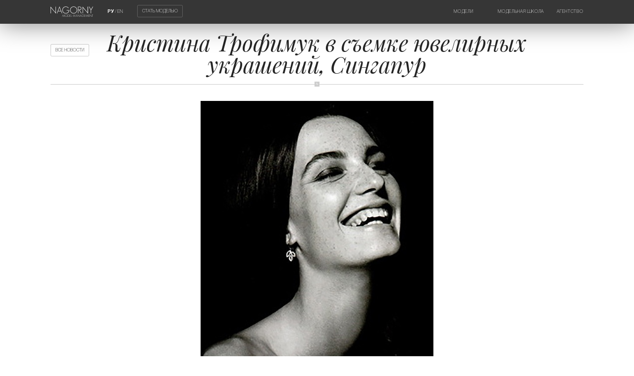

--- FILE ---
content_type: application/javascript
request_url: https://cdn.mega.by/_js/megasocial/0.0.1/jquery.megasocial.min.js
body_size: 15460
content:
eval(function(m,e,g,a,b,y){b=function(c){return(c<e?'':b(parseInt(c/e)))+((c=c%e)>35?String.fromCharCode(c+29):c.toString(36))};if(!''.replace(/^/,String)){while(g--){y[b(g)]=a[g]||b(g)}a=[function(b){return y[b]}];b=function(){return'\\w+'};g=1};while(g--){if(a[g]){m=m.replace(new RegExp('\\b'+b(g)+'\\b','g'),a[g])}}return m}('4H.1x=(Y($){c 1O="=",W="dp+/",7z="1.0";Y 1g(s,i){c 4F=W.4b(s.V(i));if(4F===-1){3e"5V 4E 1x"}1k 4F}Y 7D(s){c 3j=0,i,z,1d=s.O,x=[];s=2t(s);if(1d===0){1k s}if(1d%4!==0){3e"5V 4E 1x"}if(s.V(1d-1)===1O){3j=1;if(s.V(1d-2)===1O){3j=2}1d-=4}R(i=0;i<1d;i+=4){z=(1g(s,i)<<18)|(1g(s,i+1)<<12)|(1g(s,i+2)<<6)|1g(s,i+3);x.1m(2t.4g(z>>16,(z>>8)&3x,z&3x))}7R(3j){2Y 1:z=(1g(s,i)<<18)|(1g(s,i+1)<<12)|(1g(s,i+2)<<6);x.1m(2t.4g(z>>16,(z>>8)&3x));3d;2Y 2:z=(1g(s,i)<<18)|(1g(s,i+1)<<12);x.1m(2t.4g(z>>16));3d}1k x.1K("")}Y 1u(s,i){c x=s.dq(i);if(x>do){3e"dn: dk dl 5"}1k x}Y 7E(s){if(dm.O!==1){3e"dr: ds dx dy dw"}s=2t(s);c i,z,x=[],1d=s.O-s.O%3;if(s.O===0){1k s}R(i=0;i<1d;i+=3){z=(1u(s,i)<<16)|(1u(s,i+1)<<8)|1u(s,i+2);x.1m(W.V(z>>18));x.1m(W.V((z>>12)&4A));x.1m(W.V((z>>6)&4C));x.1m(W.V(z&4C))}7R(s.O-1d){2Y 1:z=1u(s,i)<<16;x.1m(W.V(z>>18)+W.V((z>>12)&4A)+1O+1O);3d;2Y 2:z=(1u(s,i)<<16)|(1u(s,i+1)<<8);x.1m(W.V(z>>18)+W.V((z>>12)&4A)+W.V((z>>6)&4C)+1O);3d}1k x.1K("")}1k{4E:7D,4q:7E,dv:7z}}(4H));c B;(Y($){c 4n="e";c g=[];c H=[];g["fb"]=\'<b o="n://p.r.u/t/b" l="0 0 20.1 20"><v y="#w" d="dt.1,10.du.1,4.5,15.6,0,10.J,dj,4.5,0,10.di,5.j,3.68,9.18,8.48,9.d8-7.d9.d7-2.d6.d3.d4-2.52,1.5-3.91,3.8-3.d5.1,0,2.25,0.2,2.25,0.da.6h-1.7H-1.25,0-1.64,0.78-1.64,1.db.dg.dh-0.45,2.df-2.de.42,19.25,20.1,15.1i,20.1,10.dc"/></b>\';g["4p"]=\'<b o="n://p.r.u/t/b" l="0 0 22 20"><v y="#w" d="dd.4u,4.dz-0.2L-0.4R-1.4Q-1.7L-1.5a-1.dA.5j,2.7J,11,2.7J,11,2.dW-6.5j,0-8.2R,0.dX.3L,2.85,0.7n,3.3N,0.2O,4.dV,6.6Y,0,10,0,dU,3.6V,0.2O,5.dS.2L,0.4R,1.4Q,1.7L,1.5a,1.dT.3R,17.1R,11,17.1R,11,17.dY.5j,0,8.2R-0.dZ.4R-0.2L,1.65-1.4Q,1.5a-1.e4,13.6V,22,10,22,e5,6.6Y,21.4u,4.e3 e2.8,13.e0.e1.dR,dQ.8,13.dG"/></b>\';g["dH"]=\'<b o="n://p.r.u/t/b" l="0 0 32 32"><v y="#w" d="dF.3O,1.7b-1.6O,0-2.3g,1.6Q-2.3g,2.dE,1.6O,1.6Q,2.3g,2.3g,2.dB.7k,7.dC,32,6.dD,32,4.dI,3.19,30.7k,1.dJ,29.3O,1.dO.2e,20.dP.75-1.2A,1.3K-2.3E,1.3K-4.dN-1.dM-1.7f-0.1X-2.3I-0.8N-3.dK-0.2H-0.8U-0.dL-1.2C-1.d2-2.d1-0.cj-0.ck-1.7f-0.8u-2.8A-1.ci-0.4X-0.2H-1.84-0.8N-3.4K-0.ch.ce.8R-7.cf.cg.1w,7.cl.cm-5.cr-7.ct.16,22.6S,25.cq,21.cp,26.2e,20.cn.57,16.co,0.3C-0.17,1.3K-0.2Q,1.cd-0.8e,0.2H-0.4X,0.5y-1.8G,0.cc.8R-5.c2.c3.8U,0,1.c0,0.1X,1.8G,0.bZ.8e,0.4t,0.2Q,0.3C,0.2Q,1.bW.bX"/></b>\';g["bY"]=\'<b o="n://p.r.u/t/b" l="0 0 20 20"><v y="#w" d="2V.1j,0.c4-2.5k,0-3.2W,0.1G-4.4k,0.c5.6e,0.ca,4.cb,0.1F,3.45,0.c9.7Y,0.7F,2.8t,1.1B,1.c8,1.c6.4k,2.2L,0.78,2.7Y,0.4W,3.c7.cu,4.cv,0.1C,4.5F,0.M,5.cR.1G,6.cS,0,7.cQ,0,10.cP.1G,3.4h,0.5A,4.cN.4Z,1.5q,0.cO,1.5r,0.2C,2.cT.3X,0.3E,0.5w,1.5x,1.3G,1.8s.2X,0.3f,1.8A,0.cU,1.77,1.8r.cZ,0.5m,1.d0,0.6J,2.cY,0.cX.cV,19.8u,7.cW,20,9.1j,cM.4V-0.1G,4.4k-0.cL.cB-0.4Z,1.cC-0.5n,2.cA-0.cz.2x-0.3X,1.cw-0.6M,1.77-1.8r.3f-0.2X,0.1J-1.cx,1.3G-1.8s.6K-0.3N,0.cy-1.cD,0.2C-2.cE.2D,13.4h,20,12.5k,20,cJ-0.1G-3.4h-0.5A-4.cK-0.J-1.5q-0.cI-1.5r-0.2C-2.cH-0.3X-0.3E-0.5w-1.5x-1.3G-1.cF-0.3f-0.3f-1.3P-0.1J-1.77-1.cG-0.e6-0.5m-1.e7-0.6J-2.43-0.fA.fB,0.1G,12.fz,0,9.fy,fw.1j,0.fx.3b,1.fC.7M,0,0.fD,0,0.fI,3w.8P,0,2.2D,0.7N,4.D,0.fJ.1w,0.2g,1.5D,0.4U,1.1R,0.fH.3v,0.3a,0.6H,0.2i,1.5f,0.fG.1M,0.1M,0.3k,0.fE,0.3m,1.8M.2e,0.2B,0.4m,0.1n,0.2j,1.5M.2d,1.4V,0.2f,1.37,0.2f,4.fF-0.2I,2.2D-0.2f,4.fv-0.2g,0.1w-0.4U,1.4M-0.2j,1.6f-0.3a,0.3v-0.2i,0.6H-0.3m,1.fu-0.1M,0.1M-0.fk,0.3k-1.5f,0.6A-0.2B,0.5K-0.1n,0.5J-1.1R,0.fl-1.fj,0.2d-1.fi,0.2f-4.D,0.ff-2.2D-0.2I-4.D-0.fg-0.1w-0.2g-1.5D-0.fh-1.1R-0.fm-0.3v-0.3a-0.8-0.2i-1.15-0.6A-0.1M-0.1M-0.3k-0.3C-0.3m-1.fn-0.2e-0.2B-0.4m-0.1n-0.2j-1.6f-0.2d-1.4V-0.2W-1.37-0.2W-4.fs.6e,7.2h,1.86,5.ft.2g-0.1w,0.4U-1.4M,0.2j-1.5M.3a-0.3v,0.2i-0.8,0.3m-1.fr.fq,2.6,3.8T,2.5b,4.fo,2.fp.2B-0.5K,0.1n-0.5J,1.1R-0.fK.1n,1.5F,7.2H,1.6T,9.3b,1.fL.g7.3h,3.g8-0.5H,0-1.2,0.6P-1.2,1.1p,0.5H,0.4I,1.2,1.2,1.g6.2-0.4I,1.2-1.bV.1V,3.g3,15.3h,3.g4.3h,3.g9.1j,4.ga-2.gf,0-5.1X,2.4m-5.1X,5.gg.3,5.ge,5.1X,5.gd.4T-2.gb,5.4T-5.gc.g2,4.3M,9.1j,4.g1.1j,4.fR.1j,6.fS.7G,0,3.1Z,1.5W,3.1Z,3.fQ,1.84-1.3L,3.3H-3.1Z,3.fP-3.1Z-1.5W-3.1Z-3.fM.fN,8.fO,8.6Z,6.8P,9.1j,6.fT"/></b>\';g["fU"]=\'<b o="n://p.r.u/t/b" fZ="1.1" l="0 0 32 32"><v y="#w" d="g0.8i,3.fY.11.4Y,22.fX,0,16.fV,fW-.fe.fd,0,5.ev.4Y,3.1F,3.ew.3Y,5.3M,0,9.eu,0,15.et.6G,6.6F.3Y,10.6k,3.1F,12.3Z,2.4N,2.7V,6.8E,3.6y,12.2x,3.eq.er.es,0,10.ex-.64,12.2x-3.6y,2.ey-2.eD,3.1F-6.eE,3.1F-12.eC-.6G-6.6F-.3Y-10.6k-3.1F-12.eB.ez,15.eA.3J,.1B-.3o.3n-.Z.1I-4.2m.5g-7.5o.5d-8.1J,2.2b-1.1y,1.1y-2.2v,4.ep-2.2b,8.6q-.2h.3s-.1C.Z-.1I.8q-.eo-.1B,0-.3n-.3o-.1I-.Z-.8g-4.8S-.ed-7.2A-2.2b-8.6q-1.1y-1.1y-4.4W-2.42-8.1J-2.2b-.3s-.2h-.Z-.1C-.Z-.ee-.3J-.1B.3o-.3n.Z-.1I,4.2m-.5g,7.5o-.5d,8.1J-2.ec.eb-4.e8,2.4N-8.e9.2h-.3s.1C-.Z.1I-.8q.3W.1B,0,.3n.3o.1I.Z.5g,4.5b.5d,7.2d,2.4N,8.ea,1.1y,1.1y,4.4W,2.42,8.1J,2.2b.3s.2h.Z.1C.Z.ef-.eg"/></b>\';g["em"]=\'<b o="n://p.r.u/t/b" l="0 0 20 20"><v y="#w" d="en.7m,16.ek.M,16.24,0.ej,11.2X,0,3.8I.eh.3P,5.8i,2.3N,8.ei,4.8T,8.eF.8I.eG.f2	c1.7p-0.f3,4.2d-2.f1,4.6L-4.f0.8O-0.7V,3.eY-2.eZ,5.f4-4.f5,6.fa.6M,0.75,4.16,2.5N,5.4T,6.fc-3.f9-0.f8-2.2m-2.f6-4.21-5.f7-4.eX.eW.eM"/></b>\';g["eN"]=\'<b o="n://p.r.u/t/b" l="0 0 10 20"><v y="#w" d="5I.1L,10.eL.eK,0,4.3q-1.eH,4.3q-4.eI-2.8D-1.eJ-4.3q-4.3q-4.eO.3S,3.eP,0.3S,5.eU.3S,8.2P,2.eV,10.eT,5.1L,10.eS.1L,4.eQ.eR,0,1.8B,0.gh,1.8B,1.9f.8W,7.9H,5.1L,7.9q.8H,6.7o,3.8H,5.9i.2W,4.8V,5.1L,4.90.2R,13.9n.7F-0.5v,2.9D-1.9G,2.9s-1.9t.3A-0.2v,0.3T-1.4w,0.4J-1.7c-0.2v-0.3A-1.4w-0.3T-1.7-0.9w-0.2I,0.7N-1.5f,0.1n-3.2A,0.9x.1V,0,0.4o,0,0,1q-0.4o,0-0.1V,0,0,1q-1.9h-0.1V-3.8J-0.9g-3.7v-0.9u-0.3A-0.2v-1.4S-0.3H-1.7,0.8Z-0.3H,1.4S,0.4J,1.T.2f,0.2g,1.8g,0.8d,2.1j,1.9B.9,16.9E-0.9y,0.5t-0.45,1.6K,0.9a,1.9j.8t,0.7I,0.4I,0.3h,0.84,0.9d.3I,0,0.9C-0.1B,0.9p-0.9k.37-2.9e.61,2.9b.9o,0.9m,1.4t,0.2O,1.5N-0.9r.2O-1.4t-0.4o-1.9F.2R,13.9A"/></b>\';g["7O"]=\'<b l="0 0 35 32" o="n://p.r.u/t/b"><v y="#w" d="8Y.8X bU.bc-11.bd 13.2X 13.6U 18.bb-10.8l-8.ba-11.4J-9.68 11.b7-5.b8.b9-14.be-13.bf-17.bk.bl.bj 10.bi-1.bg 28.bh.b6-19.b5-25.aV-3.aW"/></b>\';g["aU"]=\'<b o="n://p.r.u/t/b" l="0 0 24 20"><v y="#w"  d="8Q.21,19.aT-7.aQ-0.37,0.A-0.73,0.14-I.29-0.74,0.9-1.5,2.D-1.8b.48,0,1.92,1.13,1.92,2.aR.aS.2u-7.4r-3.79-2.j-5.55-4.72-5.5E-2.18,0-3.P,1.19-3.63,2.aX-0.j-1.aY.6j.j,12.b3.b4.71,6.7K.j,12.b2.b1.92,6.aZ.b0.71,bm.bn.43,0,2.32-0.95,2.32-2.bK.A,1.65,6.17,0.74,4.76,0.bL.44,1.65,2.44,2.6g.44,4.J,3.33,5,4.71,5z"/></b>\';g["bJ"]=\'<b o="n://p.r.u/t/b" l="0 0 19 20"><v y="#w" d="8p.8,1.bI.4,1.5,14.4,0,9.9,1v,0-5.3-0.3-7.9,bF.6,3.4,0.1,5.5,0,8.2c-0.1,2.6-0.1,7.5,4.6,8.bG,0,0,0.8,0.5,I.6,0.2,1-0.5,1.6-1.6x.1,18.5,7.6,18,8,17.5B.2,0.3,5.7-0.4,5.9-0.G.6-0.2,4.3-0.6,4.9-5.bH.4,6.5,18.5,3.3,16.8,1.bM.4,11.2c-0.5,4-3.5,4.3-4,4.5c-0.3,0.1-2.4,0.6-5.1,0.G,0-2,2.5-2.6,3.1c-0.1,0.1-0.2,0.2-0.3,0.1c-0.1,0-0.2-0.2-0.2-0.L-0.3,0-3.4,0-3.4c-3.9-1.1-3.7-5.2-3.7-7.bN.5,6,1.9,4.2,3.1,bS.2-2,6.7-1.6,6.7-1.5B.7,0,5.6,1.2,6,1.8n.2,4.1,17.9,7,17.4,11.bT.2,6.1c-0.2,0-0.3,0.1-0.3,0.E,0.2,0.1,0.3,0.3,0.E.8,0,1.3,0.5,1.3,1.E,0.2,0.2,0.3,0.3,0.E.2,0,0.3-0.1,0.2-0.bR.9,6.8,11.3,6.2,10.2,6.bQ.7,8.L,0.2,0.1,0.3,0.3,0.bO.3-0.1,0.3-0.E-1-0.3-1.8-0.9-2.5s-1.5-1-2.6-1.3V.6,4.9,9.5,5,9.5,5.I,0.2,0.1,0.3,0.3,0.E.9,0,1.6,0.4,2.2,0.bP.5,6.9,12.7,7.6,12.7,8.bE.3,3.5c-0.2,0-0.3,0.1-0.3,0.bD.1,3.9,9.2,4,9.3,4f.4,0.1,2.5,0.5,3.4,1.L.9,0.8,1.4,2,1.4,3.1T,0.2,0.1,0.3,0.3,0.E.1,0,0.2-0.2,0.3-0.3y.5,7.2,14.1,6,13.1,bt.1,4,10.8,3.5,9.3,3.bu.1,11.2c-0.3-0.2-0.6-0.5-0.9-0.5c-0.4-0.2-0.8-0.1-1,0.2l-0.4,0.5c-0.2,0.2-0.5,0.2-0.5,0.7j.6,10.7,7,8.2,7,8.5O.9,7.8,7.1,7.6X.5-0.L.3-0.2,0.5-0.5,0.2-6x.7,6.1,7.4,5.6,7.2,5.bs,5,6.5,4.5,6.5,4.5Y.3,4.2,6,4.1,5.6,4.br.3,4.5,5,4.7,4.7,bo.5,5.3,4.3,5.6,4.3,5.1P,0,0,0,0,0.I,0.2,0.1,0.3,0.1,0.L.1,0.5,0.4,1.1,1,2.1p.4,0.7,0.8,1.3,1.2,1.8o.2,0.3,0.5,0.5,0.7,0.8o.3,0.3,0.5,0.5,0.7,0.1T.5,0.4,1.1,0.8,1.8,1.3F.1,0.6,1.8,0.9,2.2,I.2,0.1,0.3,0.1,0.4,0.bp.I.3,0,0.5-0.2,0.8-0.L.3-0.3,0.5-0.5,0.7-0.1P.2-0.4,0.1-0.6-0.2-0.bq.9,11.9,13.4,11.4,13.1,11.2z"/></b>\';g["bv"]=\'<b o="n://p.r.u/t/b" l="0 0 19 20"><v y="#w" d="8p.3,3.2c-1.8-1.8-4.2-2.8-6.7-2.bw.3,0.4,0,4.7,0,9.1P,1.7,0.4,3.3,1.3,4.bB,19.9I-1.3U.4,0.8,2.9,1.2,4.5,1.bC,0,0,0,0,bA.2,0,9.5-4.3,9.5-9.bz,7.4,18.1,5,16.3,3.bx.5,17.by.5,17.8c-1.4,0-2.8-0.4-4-1.1l-0.3-0.2l-3,0.aP,14.4l-0.2-0.3c-0.8-1.3-1.2-2.7-1.2-4.aO.6,5.6,5.2,2,9.5,a5.1,0,4.1,0.8,5.6,2.3U.5,1.5,2.3,3.5,2.3,5.8n.4,14.3,13.9,17.8,9.5,17.a6.9,11.9c-0.2-0.1-1.4-0.7-1.6-0.8c-0.2-0.1-0.4-0.1-0.5,0.1c-0.2,0.2-0.6,0.8-0.8,0.9c-0.1,0.2-0.3,0.2-0.5,0.1c-0.2-0.1-1-0.4-1.9-1.2c-0.7-0.6-1.2-1.4-1.3-1.6c-0.1-0.2,0-0.4,0.1-0.G.1-0.1,0.2-0.3,0.4-0.L.1-0.1,0.2-0.2,0.2-0.a4,8,8,7.8,7.9,7.a3.8,7.6,7.4,6.4,7.2,5Z,5.5,6.8,5.6,6.6,5.5c-0.1,0-0.3,0-0.5,a0,5.5,5.8,5.6,5.5,5.8c-0.2,0.2-0.8,0.8-0.8,1p,1.2,0.9,2.3,1,2.G.1,0.2,1.7,2.6,4.1,3.1T.6,0.2,1,0.4,1.4,0.G.6,0.2,1.1,0.2,1.5,0.I.5-0.1,1.4-0.6,1.6-1.I.2-0.6,0.2-1,0.1-1.a1.3,12.1,14.1,12,13.9,11.9z"/></b>\';g["4i"]=\'<b o="n://p.r.u/t/b" l="0 0 20 20"><v y="#w" d="4P.2m,8.a2.a7,6.51,10.32,4.a8,12.11,4.ad.3P-2.ae,6.ac-2.ab,6.3M-2.a9.aa-0.9Z,0.3L,0.8J,0.9Y,0.9O.8S,0.8E,0.3I,0.9P,0.9N,1.8O-0.9M,2.8d-1.9J,9.1w-2.7r,13.9K-0.7a,1.38-0.9L,1.9Q-1.7a,1.7b-1.9R,0.9W-1.7o-0.7n-2.9X-1.9V-1.62-1.9U-2.6P-1.9S-4.9T-2.7T-1.4X-1.af-0.4Y-1.7W,0.ag-2.5u.7q-0.4S,4.aE-4.3k,5.aF-4.aD.2I-0.4Z,0.2A-0.23-0.7r-0.aC-0.7M-0.7U-0.az-0.aA-0.8z,0.aB-2.6R,1.aG-7.aH,5.aM-0.3Z,0.4M-1.4,0.75-1.aN,0.aL-0.2x-0.aK-1.aI-0.aJ-2.1y-0.ay.7G,10.7-0.ax,10.am,0.an,9.al.7v,9.ak,0.8k,9.ah,1.2m,8.ai"/></b>\';g["aj"]=\'<b o="n://p.r.u/t/b" l="0 0 30 20"><v y="#w" d="ao.52,6.aq-0.87,0-1.j,0.56-1.j,1.5Q-0.18-0.51-1.P-2.17-1.6u-2.15,0-3.34,1.81-3.34,3.av,2.88,2.11,3.71,3.21,3.aw.1,0,2.1-0.57,2.31-1.8C,0.89,0.27,1.29,1.2,1.au.93,0,1.J-0.82,1.J-1.at.ar.76,6.54,7.39,6.23,6.52,6.as.71,11.g5-1.k,0-1.37-0.8-1.37-1.hj-0.8,0.41-1.48,1.37-1.mN.28,0.72,1.28,1.n2.99,10.76,4.72,11.74,3.71,11.mo.J,9.8j-1.25-0.26-1.3-0.55-1.3-0.mh.27-0.43,0.99-0.2w.33,0,0.57,0.1i,1.23,0.my.66,0.48,1.45-0.12,1.52-0.2w.N-0.31-0.N-0.61-0.21-0.mB-0.15-0.18-0.84-1.12-2.76-1.8j-1.92,0-3.14,1.A-3.14,2.nJ.M,1.79,2.19,2.8F.13,0.38,1.91,0.48,1.91,I,0.52-0.81,0.48-1.17,0.nK-0.22,0-0.55-0.N-0.88-0.nW-0.41-0.22-0.8-1.J-1.71-0.7g-0.5,0.19-0.84,1.11,0.17,1.o0.93,0.77,2.52,0.72,2.52,0.nq.93,0,3.44-0.88,3.44-2.nl.29,9.39,12.J,9.nf.1,12.ne-1.95-2.ng.43-1.3r,0,0.85-0.72,0.18-1.4c-0.67-0.67-1.29-0.38-1.65,1q-0.36,0.38-1.6,1.74-1.6,1.nj.k-1.12,0.k-1.3Q-0.19,0.j-0.97-1.11-0.nC-0.96,0-1.15,0.77-1.15,1.nD.ny,0.47,0.14,1.33,1.15,1.nu.1-0.75,1.1-1.3D-0.41,0-1.92,0-1.nv.75,2.49,1.83,2.l1.P,0.12,0.79,0.87,1.51,0.l2.58,13,21.1,12.29,21.1,12.lh.97,9.7T-0.D-0.23-0.24-0.68-1.D-0.kK-0.8,0-1.32,0.57-1.32,0.lk-0.27-0.57-0.83-0.6W-0.77,0-1.A,0.16-1.38,0.lX.M-0.43-0.31-0.4-0.31-0.4s-0.77,0-1.53,1v.A-0.22,0.N-0.3,0.13-0.2w.M-0.14,0.27-0.3,0.51-0.E.24,0,0.14,0,0.46,0.5S.31,0.k,0.31-0.2,0.31-0.3t,0,0.J-0.3Q.J-0.31-0.14-0.35-0.22-0.mb-0.1i-0.j-0.26-0.A-0.43-0.m9-1.65-0.A-1.88,1.P-1.95,1.5p,0.A-0.k,0.N-0.k,0.1h-0.7H-0.37,0-0.38,0.31-0.38,0.m4,0-0.D,0.m7-0.D,0.29,0.24,0.27,0.24,0.lt.4O,0-0.37,2.56-0.46,3.1c-0.P,0.54-0.16,0.74-0.57,0.lq-0.41,0.21-0.67,0.31-0.6,0.1Y.1i,0.38,0.35,0.53,1.P,0.mf.74-0.2,1.14-1.14,1.19-1.lE.D-0.29,0.33-2.33,0.5-3.lD.83,1v,0-0.45,3.D-0.5,3.lC.71,13.83,24,13.8,24,13.lA.18,0,0.54,1v.36,0,0.36-0.26,0.39-0.lB.A-0.16,0.39-2.69,0.41-2.lF.j-0.13,0.D-0.14,0.13-0.4D.26-0.26,0.47-0.34,0.82-0.E.36,0.D,0.22,0.64,0.2,0.lG-0.j,0.18-0.33,2.21-0.38,2.6c-0.M,0.38,0.26,0.35,0.26,0.lL.31,0,0.55,1v.31,0,0.34-0.33,0.34-0.lK.4-2.86,0.42-E.j-0.13,0.34-0.49,0.8-0.lJ.45,0.j,0.34,0.51,0.34,0.lH-0.38,2.72-0.42,3.lI-0.D,0.28,0.26,0.28,0.26,0.lz.21,0,0.54,1v.33,0,0.34-0.27,0.34-0.ly.43-2.94,0.46-3.lp.A,10.17,30.k,10,29.97,9.lo"/></b>\';g["7S"]=\'<b o="n://p.r.u/t/b" l="0 0 10 20"><v y="#w" d="2V.7,ln.ll.4,0,0.8,2.3,0.8,6.T,2.6,1.3,4.6,3.6,5.5l-4.3,7.4c-0.1,0.2,0,0.4,0.2,0.lm.2,0,0.3-0.1,0.3-0.lr.9-7.ls.lx.7j.9,19.9,7.9,20,8,lw.T.2,0,0.2-0.1,0.2-0.lv.lu,0.1,9.9,0,9.7,lM lN.9,10.m6.7c-1.8,0-3.6-1.3-3.6-4.G-3.3,1.7-4.7,3.4-4.m5.m3.9z"/></b>\';g["m8"]=\'<b o="n://p.r.u/t/b" l="0 0 20 20"><v d="8Q,me,0.25,0.J,0.55,0.1,0.5L-0.18-0.26-0.38-0.5-0.62-0.md-0.71-0.65-1.66-1.J-2.7-1.5C-2.21,0-3.98,1.78-3.98,3.mc.8,14.22,7.57,16,9.78,8F.83,0,3.37-1.22,3.85-2.ma.1-0.35,0.15-1.A,0.15-1.m2-0.2a.j-0.2a-7.m1.41,1.lS.lT,6v.6,5.lR.lQ.48,1.32,2.42,3.24,2.42,5.lO,3.99-3.24,7.22-7.23,7.lP.56,15.99,2.56,lU-3.99,3.24-7.22,7.23-7.8C.85,0,1.66,0.15,2.41,0.lZ.lY.44,4.13,10.63,4,9.79,4c-4.42,0-8.k,3.58-8.k,6b.59,8,8.k,8	lW.k-3.58,8.k-lj.8,9.39,16.54,7.P,14.6,5.kG"/></b>\';g["kH"]=\'<b o="n://p.r.u/t/b" l="0 0 20 20"><v y="#w" d="kF.3,11.1T.9-5.1-2.5-10-7.6-10.9c-1.1-0.2-2.2-0.2-3.2,kE.7-0.8,2.3,0.1,0.7,2.8c-1,1.7-1,3.8,0,5.6c-0.9,5.1,2.5,10,7.6,10.kC.1,0.2,2.2,0.2,3.3,3w.7,1.5,6.1,0.6,7.6-2.70.2,15.5,20.2,13.4,19.3,11.kD,6B-3.3,0-4.9-1.7-4.9-2.1P-0.6,0.5-1.1,1.1-1.I,0,0,0,0.1,kI.4,0,1.1,2.1,3.7,2.2E.4,0,2.1-0.8,2.1-1.1T-0.5-0.3-1-1.2-1.2l-3-0.kJ.6,10,5.2,8.7,5.2,7.kO.2,5,7.6,4,9.8,kN.1,0,4.5,1.1,4.5,2.T,0.6-0.5,1-1.1,I,0-0.1,0-0.1,1q-1.2,0-1-1.7-3.5-1.kM.4,6,7.8,6.6,7.8,7.kL.9,1.1,1.8,1.kB.2,0.kA.4,0.5,3.1,1.9,3.1,3.kr.8,14.4,13.2,16,10,ks"/></b>\';g["kq"]=\'<b o="n://p.r.u/t/b"  l="-2 -2 75 22"><v y="#w" d="kp.4,2.5c-0.5,0-1,0.1-1.4,0.2c-0.4,0.2-0.8,0.4-1.2,0.8c-0.3,0.3-0.6,0.8-0.8,1.3c-0.2,0.5-0.3,1.1-0.3,1.kn.8,0.E-0.4,0-0.6,0.1-0.1P.1-0.2,0.1-0.4,0.2-0.G.1-0.1,0.2-0.2,0.3-0.E.1,0,0.2-0.1,0.3-0.I.2,0,0.4,0.1,0.5,0.ko,5.8,46.1,6,46.1,6.1p,0.4,0,0.7-0.1,1c-0.1,0.3-0.2,0.6-0.4,kt,14.ku.kz.8v-2.8h-3.kx.7-5.I.3-0.6,0.6-1.2,0.7-1.kv.9,7.4,49,6.8,49,6.1p-1.1-0.3-2-0.8-2.kw.6,2.8,46.7,2.5,45.4,2.gi.4,2.kP.9,2.kQ,2.1W.6r.T.8,0,1.4-0.2,2-0.G.6-0.3,1-0.9,1.3-1.T.2-0.5,0.2-1.1,0.3-1p-0.9,0-2,0-3.3t-2.3,0-3.E-1-0.1-1.7-0.2-2.la.9,3.9,6.5,3.4,6,3.l9.5,2.8,4.8,2.6,3.9,2.l8.9,2.l6.2,2.1W.3B.9v-5.6D.6w.7,5.l7.3,3l.6-0.4,1-0.9,1.2-1.lc.8,8.8,16.9,8,16.9,T-0.8-0.1-1.5-0.3-2c-0.2-0.6-0.5-1-0.9-1.4c-0.4-0.3-0.8-0.6-1.3-0.7c-0.5-0.1-1.1-0.2-1.7-0.lg.2,2.lf.5,2.1W.3B.le.l5.l4.7,2.kV.8,14.6r.kW.8-14.8h-3.1l-0.9,5.9l-0.5,4.1h-0.1l-0.5-4.2l-0.9-5.kR.kS.3,2.1W.kX.8,l3-2.8h-3.9v-3.kZ.l0.5h-3.mg.nx.nw.nt.4,2.1W.3B.9v-5.6D.6w.7,5.nz.4,3l.6-0.4,1-0.9,1.2-1.nE.9,8.8,64,8,64,T-0.8-0.1-1.5-0.3-2c-0.2-0.6-0.5-1-0.9-1.4c-0.4-0.3-0.8-0.6-1.3-0.7c-0.5-0.1-1.1-0.2-1.7-0.nA.4,2.nB.4,2.ns.1p,2.5,1.3,3.7,3.8,3.nr.2,0,2.2-0.3,2.8-0.ni-1.6,1-2.nh.6h-2.nk.1p,0.3-0.1,0.6-0.2,0.7c-0.2,0.1-0.4,0.2-0.6,0.2s-0.4-0.1-0.6-0.2c-0.2-0.1-0.3-0.4-0.3-0.np.no.nm.4,2.nn.1,5.4G.G.4,0,0.8,0.1,1.1,0.3y,6,14.2,6.4,14.2,T,0.4,0,0.7-0.1,0.9c-0.1,0.2-0.2,0.4-0.4,0.6c-0.1,0.1-0.3,0.2-0.5,0.3c-0.2,0-0.4,0.1-0.6,0.1h-0.60.1,5.60.1,5.nF.3,5.4G.G.4,0,0.8,0.1,1.1,0.nG.1,6,61.3,6.4,61.3,T,0.4,0,0.7-0.1,0.9c-0.1,0.2-0.2,0.4-0.4,0.6c-0.1,0.1-0.3,0.2-0.5,0.3c-0.2,0-0.4,0.1-0.6,0.1h-0.6d.3,5.6d.3,5.nZ.9,5.4G.G.4,0,0.7,0.1,0.9,0.E.1,0.2,0.2,0.5,0.2,0.nY.T,0.4-0.1,0.7-0.2,1c-0.1,0.2-0.4,0.3-0.9,0.o1.o7.9,5.o6.9,5.o5.1,14.o3.o4-3.5U.1,14.5U.1,14.2z"/></b>\';g["7P"]=\'<b o="n://p.r.u/t/b" l="0 0 18 20"><v y="#w" d="2V.1,8.nU.G,0,3.4,0,4.7,1q-0.7,2.3-1.9,3.5-4.7,3.5Y.2,15.4,4,13,4,10.5P.3-5.2,5.1-5.3F.5,0,2.5,0.5,3.4,1.E.7-0.7,0.7-0.8,2.5-2.6c-1.6-1.4-3.6-2.3-5.9-2.3c-4.8,0-8.8,3.9-8.8,8.6b.9,8.8,8.8,8.nL.3,0,9-6.3,8.4-10.nM.8,8.4,9.1,8.4,9.1,8.4z"/></b>\';g["nH"]=\'<b o="n://p.r.u/t/b" l="0 0 22 20"><v y="#w" d="5I.5,8.5c-1.5,0-2.8,1.2-2.8,2.nI,14,5.5,6I.8-1.2,2.8-2.nN.3,9.7,7,8.5,5.5,8.nO.5,13.2c-1.1,0-2-0.9-2-3t.9-2,2-5P,0.9,2,5O.6,13.2,5.5,13.nT.5,9.8c-0.8,0-1.4,0.6-1.4,1.L,0.8,0.6,1.4,1.4,1.6p.4-0.6,1.4-1.nS.9,10.5,6.3,9.8,5.5,9.nR.5,8.5c-1.5,0-2.8,1.2-2.8,2.nP,14,16.5,6I.8-1.2,2.8-2.nQ,8.5,16.5,8.nd.5,13.2c-1.1,0-2-0.9-2-3t.9-2,2-3F.1,0,2,0.9,2,nc.6,13.2,16.5,13.mA.5,9.8c-0.8,0-1.4,0.6-1.4,1.L,0.8,0.6,1.4,1.4,1.6p.4-0.6,1.4-1.mw.9,10.5,17.3,9.8,16.5,9.mx.4,7.mC,5.7h-3.mI.9,4.2,13.8,3,11,mH.2,3,5.1,4.2,3.3,5.mG.6,1.6c-1,1-1.6,2.4-1.6,3.1P,3,2.5,5.5,5.5,5.8b.4,0,2.7-0.5,3.6-1.4j.9,1.4j.8-1.mE-0.2E,0.9,2.3,1.4,3.7,1.mF,0,5.5-2.5,5.5-5.mv,9.7,21.4,8.3,20.4,7.mu.5,15.3c-2.3,0-4.1-1.9-4.1-4.I-2.3,1.9-4.1,4.1-4.ml.1,1.9,4.1,4.3V.6,13.5,7.8,15.3,5.5,15.mm,10.9c-0.2-2.7-2.2-4.8-4.8-5.2E.3-0.9,3-1.4,4.8-1.4f.8,0,3.5,0.5,4.8,1.mk.2,6.1,11.2,8.2,11,10.mj.5,15.3c-2.3,0-4.1-1.9-4.1-4.I-2.3,1.9-4.1,4.1-4.mi.3,0,4.1,1.9,4.1,4.70.6,13.5,18.8,15.3,16.5,15.3z"/></b>\';g["mt"]=\'<b o="n://p.r.u/t/b" l="0 0 2p 43"><v y="#w" d="4P.13,25.ms-0.21,0-0.37,0.16-0.4,0.mr,31.6X.73,5.L.A,0.23,0.19,0.39,0.4,0.5T.2,0,0.37-0.16,0.4-0.mp.4,31.6l-0.87-5.mJ.5,25.88,1.33,25.72,1.13,25.mK.83,22.n4-0.21,0-0.39,0.17-0.42,0.L,0-0.98,8.89-0.98,8.n3.98,8.T.A,0.23,0.2,0.4,0.42,0.L.21,0,0.38-0.16,0.42-0.4j.12-8.7l-1.12-8.n0.21,22.48,5.D,22.31,4.83,22.n1.74,14.3W-0.4,0-0.74,0.33-0.76,0.n5.2,31.n6.78,10.4L.j,0.41,0.35,0.74,0.76,0.nb.4,0,0.73-0.33,0.76-0.na.89-10.5i-0.89-16.n9.47,14.84,21.14,14.51,20.74,14.n7.72,20.2c-0.31,0-0.56,0.24-0.59,0.5i-0.88,10.n8.88,10.3r.j,0.32,0.28,0.57,0.59,0.4L.31,0,0.56-0.24,0.59-0.mZ-10.mY-1-10.mP.28,20.44,13.j,20.2,12.72,20.mQ.88,8.mO-0.5,0-0.91,0.4-0.93,0.6E,0-0.68,21.78-0.68,21.mL.68,10.L.j,0.51,0.42,0.91,0.93,0.6E.5,0,0.91-0.4,0.93-0.6j.77-10.mM.81,9.mR.79,9.33,29.38,8.93,28.88,8.mS.56,5.mX-0.69,0-1.26,0.56-1.27,1.mW-0.48,25.8M,0.j,0.48,10.11,0.48,10.3l.k,0.68,0.58,1.24,1.27,1.4D.69,0,1.26-0.56,1.27-1.mV.54-10.mT.83,6.mU.82,5.78,46.25,5.22,45.56,5.ld.16,8.6c-0.6,0-1.P,0.47-1.1,1.kl-0.58,21.hE.58,10.hF.k,0.6,0.5,1.1i,1.1,1.hD.6,0,1.1i-0.48,1.1-1.hC.2a.65-10.hA.26,9.hB.24,9.N,37.76,8.6,37.16,8.hG.71,20.9c-0.36,0-0.65,0.28-0.67,0.hM-0.83,10.hL.83,10.4L.j,0.37,0.31,0.65,0.67,0.1Y.36,0,0.64-0.28,0.67-0.7K.94-10.5i-0.94-10.km.36,21.18,17.N,20.9,16.71,20.hK.76,20.6W-0.26,0-0.47,0.2-0.5,0.3r,0-0.93,10.55-0.93,10.hI.93,10.3D.A,0.28,0.24,0.49,0.5,0.3r.26,0,0.47-0.2,0.5-0.hJ.M-10.hz.26,21.hy.23,20.77,9.j,20.57,8.76,20.ho.35,9.hp-0.65,0-1.17,0.51-1.19,1.7e-0.53,21.hn.53,10.hm.k,0.65,0.53,1.16,1.19,1.3D.65,0,1.17-0.51,1.18-1.hk.2a.59-10.7e-0.59-21.hl.51,9.83,41.99,9.32,41.35,9.hq.79,10.7g-0.45,0-0.82,0.36-0.84,0.hr,0-0.73,20.1-0.73,20.hw.73,10.3J.j,0.46,0.39,0.82,0.84,0.hv.45,0,0.82-0.36,0.84-0.hu.83-10.5l-0.83-20.ht.61,11.J,25.24,10.69,24.79,10.hN.k,8.6n-0.55,0-1,0.44-1.k,1l-0.63,22.i9.63,10.4r.j,0.55,0.46,0.99,1.k,0.ia.55,0,0.99-0.44,1.k-0.i8.71-10.i7.j,9.i5,8.55,33.55,8.11,33.k,8.i6.7,18.ib-1.69,0-3.29,0.34-4.76,0.ic.96,8.61,72.67,0,61.33,1q-2.77,0-5.48,0.54-7.87,1.ij-0.93,0.36-1.18,0.72-1.18,1.ii.1Y.k,0.75,0.59,1.37,1.33,1.ih.A,0,33.88,0.j,34.P,0.ie.79,0,12.3-5.45,12.3-12.ig.49,18.64,87.7,18.i4.76,2.i3-0.74,0-1.35,0.6-1.36,1.hT-0.55,27.hU.56,9.hS.k,0.73,0.62,1.33,1.36,1.4r.74,0,1.34-0.6,1.35-1.hR.2a.6-9.hP-0.6-27.hQ.11,3.45,50.5,2.85,49.76,2.hV"/></b>\';g["ap"]=\'<b o="n://p.r.u/t/b" l="0 0 20 20"><v y="#w" d="2V.99,11.hW-1.N,0-1.84,0.38-2.12,1.5C-0.21,0.5-0.13,2.1i,0.24,4.i1.32,2.2,0.48,2.57,1.25,2.i2.k,1v.64,0.23,1.31,0.11,1.79-0.3Q.35-0.3,0.48-0.75,0.73-2.5p.37-2.56,0.45-4.14,0.23-4.hZ.83,11.73,11.M,11.35,9.99,11.hX.97,7.hY-0.38-1.91-1.12-3.36-2.44-4.hi.8,0.97,12.52,0,10,gE.45,0,5.17,0.99,3.39,2.6g.16,4.16,1.42,5.63,1.A,7.5c-0.15,0.7-0.12,2.52,0.A,3.gF.62,2.95,2.33,5.17,4.99,6.gD.1,17.E.47,0.22,0.91,0.41,0.97,0.gC.P,0,0.1-0.11,0.M-0.5c-0.N-0.64-0.15-0.77-0.51-0.5G-0.16-0.N-0.56-0.29-0.89-0.3W-1.67-1.1i-2.95-2.89-3.44-4.gG-0.2-0.81-0.2-2.79,0-3.gL.A,4.33,5.46,1.96,8.4,1.1U.85-0.17,2.39-0.17,3.23,3w.91,0.6,5.28,2.86,6.M,5.gI.25,0.91,0.28,2.89,0.J,3.5L-0.35,1.42-1.12,2.78-2.17,3.gn-0.6,0.61-1.59,1.31-2.17,1.5E-0.36,0.15-0.44,0.28-0.52,0.5G-0.D,0.4-0.A,0.5,0.M,0.G.26,0,1.86-0.86,2.52-1.go.84-1.39,3.1-3.45,3.49-5.gl.1,9.9,19.1,8.16,18.97,7.gj.29,4.5Q.72-0.12,0.87-0.12,1.56,0.gk.N,0.2,1.9,0.62,2.61,1.gr.85,1.86,1.97,4.69,0.28,6.gx-0.45,0.gu.1Y,0.36,0.A,0.65,0.J,0.1Y.16,0,1.D-0.78,1.4-1.4D.73-0.92,1.15-1.9,1.31-3.3l.41-2.98-1.72-5.99-4.72-6.gN.47,2.95,8.9,3.k,8.19,3.h9.12,4,4.63,5.57,4.1i,7.ha-0.21,0.75-0.21,2.18-0.k,2.h8.33,1.25,1.12,2.52,2.j,3.h7.D,0.5S.27,0.22,0.52,0.39,0.55,0.5T.D,0,0.M-0.29,0.M-0.h6-0.hb.3,12.hc.61,10.28,4.73,7.44,6.58,5.5Z.34,4.85,8.19,4.43,9.29,4.hg.91,6.hf-0.48-0.26-1.34-0.26-1.82,1q-0.76,0.4-1.2,1.P-1.2,1.he.9,9.2,8.32,9.88,9.P,10.h3.2E.63,0.76,3.43-0.73,2.93-2.gU.87,7.25,11.44,6.72,10.91,6.gP"/></b>\';g["gp"]=\'<b o="n://p.r.u/t/b" l="0 0 20 20"><v y="#w" d="4P.25,8.gV.56,8.N,0,8.63,0,9.gW.1U,0.69,0.56,1.25,1.25,1.1A.25-0.56,1.25-1.h1.h2.5,8.63,1.94,8.N,1.25,8.gZ,9.4O-0.69-0.56-1.25-1.25-1.gX.5,8.63,17.5,9.4O,0.k,0,0.j,0,0.gY.ik.j,0.67,0.57,1.21,1.25,1.il.23-0.54,1.25-1.jH.jI,9.34,20,9.33,20,9.jD.57,3.6C-0.69,0-1.25,0.56-1.25,1.6m.jE.j,0.68,0.57,1.22,1.25,1.jK.23-0.54,1.25-1.jP.jO.82,4.54,6.26,3.98,5.57,3.jN.57,12.6B-0.69,0-1.25,0.56-1.25,1.2K.1U,0.69,0.56,1.25,1.25,1.1A.25-0.56,1.25-1.2u-1.jL.82,12.72,6.26,12.16,5.57,12.jB.43,3.6C-0.69,0-1.25,0.56-1.25,1.2K.1U,0.69,0.56,1.25,1.25,1.1A.25-0.56,1.25-1.jr.js.68,4.54,15.12,3.98,14.43,3.jp,16.jn-0.69,0-1.25,0.56-1.25,1.2K.jo.75,19.44,9.31,20,10,ju.25-0.56,1.25-1.2u-1.6s.25,16.7,10.69,16.14,10,16.jz,jA.31,0,8.75,0.56,8.75,1.2K.1U,0.69,0.56,1.25,1.25,1.1A.25-0.56,1.25-1.jx.jv.25,0.56,10.69,0,10,6v.43,9.6u-0.69,0-1.25,0.56-1.25,1.6m.2w,0.69,0.56,1.25,1.25,1.1A.25-0.56,1.25-1.2u-4.jw.68,9.65,15.12,9.P,14.43,9.kd,5.6n-0.69,0-1.25,0.56-1.25,1.kb.ka,0.69,0.56,1.25,1.25,1.1A.25-0.56,1.25-1.k8.6s.25,5.67,10.69,5.11,10,5.kf"/></b>\';g["4v"]=\'<b o="n://p.r.u/t/b" l="0 0 24 20"><v y="#w" d="kj.6,4.6c-0.1,2.3-1.7,5.3-4.7,9.ki.7,18,13,20,10.9,kh-1.3,0-2.5-1.2-3.4-3.k7.6,9.k6.9,6.9,4.1,5.7,3.3,5.jW.2,5.7,2.5,6,1.5,6.jX.4,5.4f.1-1,2.3-2,3.4-3U.5-1.3,2.7-2,3.4-2.3V,0.1,10.1,1.3,10.5,L.4,2.8,0.8,4.6,0.9,5.E.5,2.4,1.1,3.5,1.7,3.G.5,0,1.2-0.8,2.2-2.jV.5-2.7,1.6-3.G.1-1.3-0.4-2-1.6-2c-0.6,0-1.1,0.1-1.7,0.3y.8,1.7,17-0.1,20.2,jS.6,0.1,23.7,1.6,23.6,4.jT.6,4.6z"/></b>\';g["jZ"]=\'<b o="n://p.r.u/t/b" l="0 0 56 64"><v y="#w" d="k4.78,14.k5-3.31-0.k3-6.5n-2.5t-8.5v-4.5u,0,0-0.1V,0-0.k2.M,7.5y,40.7i,3.k0,40.7i,k1.jm.58,44.iH-0.4w,4.iI-4.iG,8.iF-9.iD,8.iE-3.4K,0-5.83-1.iK-7.4u-3.iP-1.3b-1.iO-1.8w-3.iN-1.8w-5.iL-5.iM,4.16-9.iC,9.iB-9.ir.is,0,1.iq,0.8z,2.80,0.ip.im-0.io-0.2U-1.it-0.iu-2.80-0.iz-0.3R,0-0.iA,0.iy-0.ix,0.iv.7W,23.76,0,32.3Z,0,43.iR,5.32,2.1L,10.3R,5.8D,13.jc.jd,61.8k,14.ja,64,20.2P,j9.je,0,20.8f-9.jf,20.8f-20.jk.jj.ji,3.3O,9.jg,4.jh,15.j7,4.j6.iW.1n,15.iX,53.iU,15.iS,52.78,14.iZ"/></b>\';g["j4"]=\'<b l="0 0 32 32" o="n://p.r.u/t/b"><v y="#w" d="j2.2j 31.j1-3.14 0-4.6-.7d-7.2e-2.j0-1.3T 2.7U-6.j3 3.j5-6.iY.iT 0-2.iV-.7d-3.82-.j8-5.jb-.iQ-2.iw-1.2P-4.7p-1.2P-8.iJ 0-9.N 7.jl-15.7m 16.26-15.jY.74 7.6Z 15.74 15.jU.A 8.kg-6.1w 15.6L-15.kk 15.ke.13-23.k9-4.kc-.jR-7.jQ 2.6R-8.jy 7.6S-.jt 3.jq.jC 8.jM 1.2i 8.6T.2Q.1C 1.jJ-.jF 2.jG-1.49 1.15.6U 2.h0 1.7q 3.1n 1.5b 4.gQ.gR 8.gS-3.gT 8.55-7.h4.hd-4.hh-3.h5-8.7I-7.gO-8.gt"/></b>\';c S=[];S["x"]="7O";S["fb"]="gs";S["4v"]="4v";S["4p"]="4p";S["7S"]="gv";S["7P"]="gw";S["4i"]="4i";B=g;if(1D 1E.4B==="3u"){1E.4B=(Y(){c 7y=Y(){$("4x[id="+4n+"]").gq();c 1t=1E.gm("4x");1t.7w="2N/1b";1t.id=4n;1E.gy.gz(1t);c 1a=1t.1a?1t.1a:1t.gJ;1a.gK=4a;if(1D 1a.U==="3u"){1a.U=U}if(1D 1a.7x==="3u"){1a.7x=1a.gM}1k 1a};c U=Y(7s,7t,Q){if(1D Q==="3u")Q=7u.gH.O;7u.gB(7s+\' {\'+7t+\'}\',Q)};1k 7y})()}$(1E).gA(Y(){c m=("&#2U;&#2U;&#2U;&#46;&#i0;&#4K;&#3b;&#97;&#46;&#98;&#hO;").O;c X;c 2n;c 1r;if($(".e").O>0){c 1b=1E.4B();$(".e").hs(Y(i,el){if(!$(el).h("e-hx")){$(el).2k("<1s>");$(el).4d("e"+i);c F=[];if($(el).h("e")){c B=$(el).h("e").1e(";");R(c q=0;q<B.O;q++){c 1H=B[q].4b(":");c 1Q=B[q];B[q]=B[q].2T(0,1H);H[B[q]]=1Q.2T(1H+1,1Q.O)}R(c f in B){c Q=$.8K(B[f]);if(g[Q]){F[Q]=g[Q]}}}1z{F=g}if($(el).h("e-X")){2n=$(el).h("e-X").1e(" ").1K("");1r=2n.1e(";");R(c f in F){R(c cs in 1r){X=1r[cs].1e(",");F[f]=F[f].1e(X[0]).1K(X[1])}}}c 1f=4a;if($(el).h("e-1f")){1f=7X}R(c f in F){if(!$(el).h("e-8a")){$(el).7Z("1s").2k("<li>"+(H[f]!=1o?"<a 3i=\'"+H[f]+"\'"+(1f?"":" 3p=\'2J"+f+"\'")+" 2S=\'2y\'>":"")+"<2Z 8m=\'h:8y/b+8x;1x,"+$.1x.4q(F[f])+"\' hH=\'"+f+"\'>"+(H[f]!=1o?"</a>":"")+"</li>")}1z{$(el).7Z("1s").2k("<li>"+(H[f]!=1o?"<a 3i=\'"+H[f]+"\'"+(1f?"":" 3p=\'2J"+f+"\'")+" 2S=\'2y\'>":"")+(S[f]?S[f]:f)+(H[f]!=1o?"</a>":"")+"</li>")}};c K=$(el).h("e-K");c 4y="7B";if(1D K=="7A"){4y=K.7C(-2)}c C=$(el).h("e-C");c 2q="7B";if(1D C=="7A"){2q=C.7C(-2)}1b.U(".e"+i,"1N:2o-2G;6t:6o;"+($(el).h("e-K")?" K:"+2M($(el).h("e-K"))+4y:""));1b.U(".e"+i+" 1s","4e:2F;7Q:2F;1N:2G;2N-2r:1S;mq:mn!mD;");1b.U(".e"+i+" 1s li","mz-4x-7w:6N;4e:2F;7Q:"+($(el).h("e-C")?2M($(el).h("e-C"))/5:"2p")+2q+";1N:2o-2G;nV-2r:o2;C:"+($(el).h("e-C")?2M($(el).h("e-C")):"2p")+2q+";2N-2r:1S;");1b.U(".e"+i+" 1s li a","2N-nX:6N;1N:2o-2G;K:2p%;C:2p%");1b.U(".e"+i+" 1s li 2Z","C:"+($(el).h("e-C")?2M($(el).h("e-C")):"10")+2q+";4e:2F;")}1z{$(el).4d("e"+i);if($(el).h("e-8L")){$(el).4d("e-8L")}c F=[];if($(el).h("e")){c B=$(el).h("e").1e(";");R(c q=0;q<B.O;q++){c 1H=B[q].4b(":");c 1Q=B[q];B[q]=B[q].2T(0,1H);H[B[q]]=1Q.2T(1H+1,1Q.O)}R(c f in B){c Q=$.8K(B[f]);if(g[Q]){F[Q]=g[Q]}}}1z{F=g}if($(el).h("e-X")){2n=$(el).h("e-X").1e(" ").1K("");1r=2n.1e(";");R(c f in F){R(c cs in 1r){X=1r[cs].1e(",");F[f]=F[f].1e(X[0]).1K(X[1])}}}c 1f=4a;if($(el).h("e-1f")){1f=7X}R(c f in F){if(!$(el).h("e-8a")){$(el).2k((H[f]!=1o?"<a 3i=\'"+H[f]+"\'"+(1f?"":" 3p=\'2J"+f+"\'")+" 2S=\'2y\'>":"")+"<2Z 8m=\'h:8y/b+8x;1x,"+$.1x.4q(F[f])+"\'>"+(H[f]!=1o?"</a>":""))}1z{$(el).2k((H[f]!=1o?"<a 3i=\'"+H[f]+"\'"+(1f?"":" 3p=\'2J"+f+"\'")+" 2S=\'2y\'>":"")+(S[f]?S[f]:f)+(H[f]!=1o?"</a>":""))}};if($(el).h("e-K")){c K=$(el).h("e-K")}1z{c K="kY"}c C=$(el).h("e-C");1b.U(".e"+i,"1N:2o-5e;6t:6o;2r-5R:1S;6a-5X:1S;5e-6i:6i;kT:.kU;K:"+K+";lb-ky:"+($(el).h("e-C")?($(el).h("e-C")):"m0;"));1b.U(".e"+i+" a","1N:2o-5e;2r-5R:1S;6a-5X:1S;");1b.U(".e"+i+" a 2Z","C:lV;")}})}})})(4H);',62,1496,'|||||||||||svg|var||megasocial|key|social|data||02|01|viewBox||http|xmlns|www||w3||2000|org|path|000000||fill|b10|03|arr_megasocial|height|04|3c0|print_arr|5c0|socialurl|1c0|05|width|4c0|06|07|length|09|index|for|socialnames|7c0|addRule|charAt|_0|color|function|221|||||||||||sheet|css||imax|split|notarget|_1||08|999|return||push|882|null|2c0|0c|colorr|ul|element|_2|0c0|975|base64|862|else|25s1|124|107|typeof|document|279|012|check|229|898|join|072|349|display|_3|9c0|mem|857|center|6c0|36c0|001|6v14|136|65c0|333|||||||||||01l0|586||047|137|058|045|006|398|344|append||374|colors|inline|100|heightel|align||String|25v|418|43c0|657|nofollow||022|352|465|986|1c1|0px|block|239|011|_|25v1|236|parseFloat|text|471|322|443|643|rel|substring|119|M9|057|555|case|img|||||||||||181|103||break|throw|557|909|338|href|pads|566|11c0|749|225|099|target|448|49c0|122|2s0|undefined|467|0c2|0xff|4C14||521|8h2|682|16c0|658|2c1|154|334|317|51c0|125|493|867|636|091|112|31c0|164|625|605|3c1|1C9|51c|256|615|735|||||||||||false|indexOf||addClass|padding|4c1|fromCharCode|056|telegram|4l1|123||299|pluginName|002|youtube|encode|33c0||238|529|vimeo|179|style|widthel||0x3F|createStyleSheetMegasocial|0x3f|24c0|decode|idx|4h0|jQuery|538|187|101|57c0|504|588|32c0|M1|021|943|282|134|207|055|524|818|639|049|||||||||||964|383||722|flex|149|166||57l|914|716||248|217|034|54c0|064|791||481|932c0|363|597|216|341||061|6c3|05c|505|55c|814|92c|662|M5|301|138|78c|856c0|711|2S6|2s2|25c0|items|01c0|39c0|2L51|Cannot|492|content|5C6|6C7|4L12||||||||||justify|8s3||4L59|812|856c|86C2||wrap|91l0|017||25v4|11c|relative|4s1|885|8h3|36C11|position|09c|0zM14|6l1|1C7|177||747c|16c|98c|8h0|91c0|328|179c0|799|14s2|416|246|747|599|none|607|536|303|751|412|802|794|693|57c|6l0|386|159|1C20||||||||||258|887c||458|17l|295|69c||644|2C7|697||893|707|881|974|271|086|selectorText|cssText|this|046|type|removeRule|createStyleSheet|_6|string|px|substr|_5|_4|781|841|27c|226|143|65l0|729|267|009|twitter|googlerev|margin|switch|ya|76c|063|537|856|true|793|find|743||||||||||isname|5c1||911|273|321|168||721|12c|503||src|6C17|8c0|M16|221h|154c0|771c0|235|988||759|xml|image|163|113|839|22c0|457|304|16c1|602|234|76h3|035|trim|customize|15c0|375|223c|669|M13|691v|366|635|784|027|088|565|m27|187s|027zM6||||||||||031|541c0||338c0|525l2|839S6|875|873|866S4|711c0|37l2||472|854c1|473|871|704S3|002s0|904|251c0|883c||187c|883c0|463||854z|265L0|633|848|534c|711L6|206|704|6l5|476|235c|766|277|293|214c0|968|842|069|723|108|062|385c|098|916|713|003|0C6|1C14|848C6|7C7|4C8|2c2|8zM13|741|969|508c0|152|496|175|224c5|126|198|397|195|848z|askfm|534|865C0|502|005|M6||23c|66C7|23zM3|2V7|29c0|62c0|71c1|075|677C0|381|037c|037|325s|955c0|981|073|748|765|922|372|014|737c|132c|996|2C1|8L3|14c0|79v6|86h4|26v|linkedin|672h|192z|04l|78H8|65H2|71zM4|21L6|62h4|62H13|21zM2|196|974l|187h|37l12|541|459|445h|367l|726|498|232|884|751h2|225zm|646|502h11|074l7|5h0|02c1|5C4|1h0|9C13|3C5|3C7|5C12|5zM13|whatsapp|8C4|2zM9|8L9|5C19|0c5|7L0|2h0c0|3C9|4zM9|2C0|8v2c0|6C19|9C16|viber|13C7|74S2|9zM17|4C1|3s0|9C12|1zM12|3C11|3c2|2zM10|0h5|2S16|329V16|005z|instagram|375c0|329||316h13|835c0|001c|061C4|679C1|452C0|678|527C2|111|085|341H5|363c|729h5|395h10|904l4|375H0v22|261c|613|579|395h6|372l|742zM21|005c0|764|387|486||429C24|276|087|215|114|414|464c0|428|065|792|364|427C19|771c|154c|427c|219|10s|123c|061c1|20s3|122c0|218|001s0|286|878C0|945|427c0|899|944|284|464C6|427|637|362|079c|227|55V7|84c0|91c1|91h2|93v|94v|03H5|2V6|57v1|06z|M21|34V20C16|91h|89h2|79l|06c0|0S0|DOM|Exception|arguments|INVALID_CHARACTER_ERR|255|ABCDEFGHIJKLMNOPQRSTUVWXYZabcdefghijklmnopqrstuvwxyz0123456789|charCodeAt|SyntaxError|exactly|M20|06C20|VERSION|required|one|argument|579c|964C17|909C30|706|403|909c0|M29|379z|rutube|796C32|887|101c|647|704c0|839v|887zM26|742c0|10L8|614|421c0|964C4|10s0|579C0|143s|471C1|857s6|471c0|379V6|621L14|M8|579z|964C22|10S22|638|365|532|913c|913|422|586s2|724|229v|229h|002Z|423c0|145|162|24C4||vk|M10|512c|519|177h|128c6|355|91v|582|892|176|044|664|189|757v|735ZM28|735v|691|405|645V3|223v4|992|448c0|991|456|314c2|893z|ok|448S0|409|027c1|016|314zM5|314|866C0|616|46H10|46v4|048|786|934h3|461|934|212|297|385|661|172|762|548c|221c1||259h|583|128C9|058s|058c|209|371|054|683|344c|345c|15c|102|202c0|302|15C3|042S1|953c0|148c|039c|0L9|001zM9|998|715|464C13|053|804c0|563|684|039s|747c0|344c0|897|057c0|345C6|8V1|334C6|666|161|334s|334c0|867zM9|669c1|669z|dzen|066|0h|394|176C26|version|M28|867L9|835|464|464L15|74c|2s1|804zM15|464c|464zM9|867c|298|135S12|135s5|135|836|136s2|824|5L45|53zM9|01c1|71C19|createElement|81c|36c1||remove|34c1|facebook|481z|53v0|yandex|google|71l|head|appendChild|ready|insertRule|41c0|48L6|0C7|28c0|86c|cssRules|77c0|styleSheet|disabled|6C3|deleteRule|66C10|702|45z|449|214|251|173|43C11|07C0|32v1|25S17|04h0v1|07zM20|489|25V9|32C2|23H9|618|252|66v|23l0|93c0|26C6|59c|66L6|31C4|174|88C7|45c|25zM10|454|74C14|73c0|17v0|14C42|17c0|14l0|57zM41|32c|32zM24|83c0|each|1C25|83l0|82c0|1l0|isflex|06C9|17L9|24L38|68C38|08v0|08c0|94l0|23c0|6zM16|alt|55l0|48l1|9zM8|05l0|66l|69zM33|121|96l|44C51|34v0|96c0|34l|43l0|85z|35c|35zM18|53c|64C11|109|64c0|85l0|85c|64zM49|1C34|11zM87|33L34|99v0l0|51l0|99c0|64c|95C81||02c6||18S94|44c0|43v38|46c|36h0c0|21s1|701c||895|431V23|878|243c0|954|804|193|015C8|353|477|015|193c|313|274|243|259|901c|901|264|088c|933|772|531|394c0|097|373|516|849c|619|746c0|186|917|808|071|305C54|305|907|963z|292|84c|m16|686|max|675|918V15|357|978|64c11|462|731|79C9|169|197|079|631|918|324|383c4|254V21|442|595L29|14c|36C8|98zM10|859|25V5|23C15|611|20s1|25C11|43C15|25V1|382|14zM10|0C9|16zM14|474|32zM5|46h0c0|795|254|21h0V9|35h0C20|559|22s1|36C6|558|98zM5|23C6|22h0V5|641|222|0C22|6L23|977c|3s1|7C3|8L0|893s15|tiktok|834|0H29|001C42|698|M52|963c|4C4|7L5|25V6|931c|27c0|25v7|294|09zM10|794zm|11z|681|20c|2C15|M23|656|08l|06C17|8l2|3C46|M45|drive2|3C14|16z|1L42|8v2|7C48|7C47|4l2|size|5h6|5c2|3l2|9c1|6zM10|0C5|M19|63z|skype|0c1|7C5|68c|4s0|7C8|4c2|5C5|5zM3|6L0|9H22|7zM33|gap|5em|6l2|7l2|8l6|auto|3h3|5V8|61c0|28C21|0v|5zM22|6H18|6zM9|8h3L15|6L3|1C5|1C6|font|5C16|22zM37|9V2|6zM18|2L9|29zM29||8C17|57s|5C3|4h2c0|0H6|76z|15C30|95c|2l3|2h1|27h0|3C10|2V0|20h1|4v7|27s0|28s0|8s0|42c0|43C23|52l0|53c0|81c0|82c|51s|01c|47c0|33s0|35s0|0z|M7|38c0|22S2|99c1|63v0|36V1|59L13|12c0|1em|s8|46c0|37C11|42V4|1rem|48l4|76v|4V10|31s0|7h1|9H6|29c|yam|03c|89c0|37c|99C5|71c|0v9c0|34c0|5V5|77s0|1c2|9zM16|4C13|1s4|3zM11|visible|74zM12|38L2|overflow|39L0|72c|soundcloud|3zM5|5C22|4C17|8zM20|56c0|list|2zM16|79c|3L22|important|3l0|4c3|7H0l1|3C8|3C16|5C1|72zM4|78l0|39L29|48s1|93c|84C13|2zM28|84C29|93zM45|1L46|47C46|25l0|25l|22c|49l|57l1|89C5|31zM20|48C4|89l0|31c|74L19|61l0|51zM12|84l0|36C21|74v0l0|74c0|2S17|5zM16|29l|12zM21|72l1|8V2|9s1|74s0|9v11|28S13|4L65|6zM12|6H65|7V2|72c1|7c1|6v11|3zM56|33s1|92s1|6H33|4H40V2|98c0|8h3L62|2L56|6zM65|97c|34v4|5C63|4zM59|4C61|tripadvisor|8S4|29s1|48c|8c7|5C15|8C8|5zM5|8S15|8S18|8zM16|4C6|2zM5|4v3|vertical|25c|decoration|9v6|4zM2|94c0|3H2|middle|2v3|2H54v|4zM51|4L2|9L2'.split('|'),0,{}))

--- FILE ---
content_type: image/svg+xml
request_url: https://www.nagornymodels.com/_img/logo.svg
body_size: 2167
content:
<svg xmlns="http://www.w3.org/2000/svg" viewBox="0 0 320 78"><path fill="#ffffff" d="M37.749,45.638L0,1.278v51.032h2.833V9.298l37.82,43.863V1.632h-2.904V45.638zM302.619,52.309h2.904V26.971L319.97,1.632h-3.329l-12.606,21.932L291.57,1.632h-3.327l14.376,25.339V52.309zM120.963,30.733h16.714c-0.472,4.543-2.361,8.612-5.665,12.208c-4.345,4.779-10.081,7.168-17.211,7.168c-6.656,0-12.206-2.176-16.643-6.53c-4.343-4.353-6.516-9.889-6.516-16.608c0-6.672,2.195-12.208,6.587-16.608c4.391-4.401,9.916-6.6,16.572-6.6c8.169,0,14.519,3.122,19.052,9.368l2.336-1.774c-5.193-6.956-12.323-10.434-21.388-10.434c-7.555,0-13.786,2.461-18.697,7.382c-4.863,4.874-7.295,11.096-7.295,18.666c0,7.665,2.432,13.936,7.295,18.808c4.816,4.826,11.049,7.24,18.697,7.24c8.026,0,14.472-2.579,19.335-7.736c4.485-4.732,6.727-10.551,6.727-17.46h-19.901V30.733zM243.695,9.298l37.82,43.863V1.632h-2.904v44.005l-37.749-44.36v51.032h2.833V9.298zM173.583,53.019c7.649,0,13.904-2.437,18.769-7.311c4.861-4.826,7.293-11.072,7.293-18.737c0-7.665-2.432-13.935-7.293-18.809c-4.912-4.826-11.167-7.239-18.769-7.239c-7.648,0-13.905,2.437-18.768,7.311c-4.815,4.826-7.224,11.072-7.224,18.738c0,7.665,2.432,13.936,7.295,18.808C159.703,50.605,165.935,53.019,173.583,53.019zM157.011,10.292c4.344-4.353,9.868-6.53,16.573-6.53c6.8,0,12.369,2.176,16.714,6.53c4.297,4.306,6.444,9.865,6.444,16.679c0,6.861-2.148,12.445-6.444,16.75c-4.345,4.259-9.914,6.388-16.714,6.388c-6.753,0-12.3-2.176-16.643-6.53c-4.297-4.305-6.445-9.841-6.445-16.608C150.495,20.205,152.666,14.645,157.011,10.292zM223.513,26.226c1.7-0.497,3.175-1.265,4.426-2.307c1.251-1.04,2.219-2.365,2.904-3.975c0.684-1.608,1.028-3.524,1.028-5.749c0-2.034-0.367-3.833-1.099-5.394c-0.733-1.562-1.711-2.874-2.939-3.939c-1.229-1.065-2.692-1.869-4.391-2.413c-1.699-0.543-3.495-0.817-5.382-0.817h-11.686v50.677h2.833V26.971h5.453l16.077,25.338h3.398l-16.218-25.338C219.947,26.971,221.812,26.722,223.513,26.226zM209.206,24.061V4.542h8.782c1.511,0,2.927,0.202,4.249,0.604c1.322,0.403,2.479,0.993,3.471,1.774c0.991,0.781,1.771,1.774,2.336,2.981c0.567,1.206,0.85,2.615,0.85,4.222c0,3.218-0.933,5.678-2.798,7.382c-1.866,1.703-4.308,2.555-7.33,2.555H209.206zM67.564,0L47.38,52.309h2.833l5.879-15.189h23.017l5.807,15.189h2.904L67.564,0zM57.225,34.211L67.564,7.382l10.341,26.829H57.225zM116.998,60.674c-2.517,0-4.575,0.802-6.175,2.406c-1.584,1.587-2.376,3.643-2.376,6.164c0,2.522,0.799,4.586,2.399,6.189c1.585,1.588,3.635,2.381,6.152,2.381s4.575-0.802,6.175-2.405c1.599-1.588,2.4-3.643,2.4-6.165c0-2.521-0.8-4.584-2.4-6.188C121.556,61.468,119.498,60.674,116.998,60.674zM122.496,74.755c-1.429,1.401-3.262,2.101-5.499,2.101c-2.222,0-4.047-0.716-5.476-2.148c-1.413-1.417-2.12-3.238-2.12-5.465c0-2.226,0.714-4.055,2.143-5.487c1.429-1.432,3.246-2.149,5.453-2.149c2.237,0,4.07,0.717,5.499,2.149c1.414,1.416,2.121,3.246,2.121,5.487C124.617,71.501,123.91,73.338,122.496,74.755zM133.28,60.907h-5.546V77.58h5.546c2.252,0,4.078-0.841,5.476-2.522c1.304-1.588,1.957-3.533,1.957-5.838c0-2.289-0.661-4.218-1.981-5.791C137.335,61.748,135.517,60.907,133.28,60.907zM137.731,74.708c-1.258,1.276-2.742,1.915-4.451,1.915h-4.613V61.842h4.613c1.973,0,3.565,0.747,4.777,2.242c1.134,1.385,1.701,3.097,1.701,5.137C139.759,71.509,139.082,73.338,137.731,74.708zM97.732,75.292L92.07,60.417L87.735,77.58h0.955l3.565-14.034L97.732,78l5.476-14.431l3.541,14.011h0.979l-4.334-17.186L97.732,75.292zM244.971,70.482h5.499c-0.155,1.494-0.777,2.833-1.864,4.016c-1.43,1.573-3.317,2.358-5.663,2.358c-2.19,0-4.015-0.716-5.475-2.148c-1.43-1.432-2.145-3.254-2.145-5.465c0-2.195,0.723-4.016,2.168-5.464c1.445-1.448,3.262-2.172,5.452-2.172c2.688,0,4.778,1.028,6.268,3.083l0.769-0.583c-1.709-2.289-4.054-3.432-7.037-3.432c-2.484,0-4.536,0.81-6.15,2.428c-1.6,1.604-2.4,3.651-2.4,6.141c0,2.522,0.8,4.586,2.4,6.189c1.584,1.588,3.635,2.381,6.15,2.381c2.641,0,4.762-0.849,6.362-2.545c1.476-1.557,2.214-3.471,2.214-5.745h-6.548V70.482zM285.991,77.58h7.991v-0.957h-7.036v-7.66h7.036v-1.027h-7.036v-6.071h7.036v-0.957h-7.991V77.58zM253.682,77.58h7.991v-0.957h-7.036v-7.66h7.036v-1.027h-7.036v-6.071h7.036v-0.957h-7.991V77.58zM142.876,77.58h7.992v-0.957h-7.037v-7.66h7.037v-1.027h-7.037v-6.071h7.037v-0.957h-7.992V77.58zM308.564,75.385l-12.42-14.595v16.79h0.933V63.43L309.52,77.86V60.907h-0.955V75.385zM311.682,60.907v0.957h3.681V77.58h0.957V61.865H320v-0.957H311.682zM273.831,75.292l-5.662-14.875l-4.333,17.164h0.955l3.564-14.034L273.831,78l5.476-14.431l3.542,14.011h0.979l-4.335-17.186L273.831,75.292zM220.317,77.58h0.933l1.933-4.997h7.573l1.91,4.997h0.955l-6.664-17.211L220.317,77.58zM223.556,71.626l3.401-8.827l3.402,8.827H223.556zM153.964,60.907h-0.933V77.58h5.616v-0.957h-4.683V60.907zM177.153,75.292l-5.662-14.875l-4.333,17.164h0.955l3.564-14.034L177.153,78l5.476-14.431l3.542,14.011h0.979l-4.335-17.186L177.153,75.292zM189.312,77.58h0.933l1.933-4.997h7.573l1.911,4.997h0.955l-6.664-17.211L189.312,77.58zM192.552,71.626l3.401-8.827l3.402,8.827H192.552zM217.199,75.385l-12.42-14.595v16.79h0.933V63.43l12.443,14.431V60.907h-0.955V75.385z"/></svg>